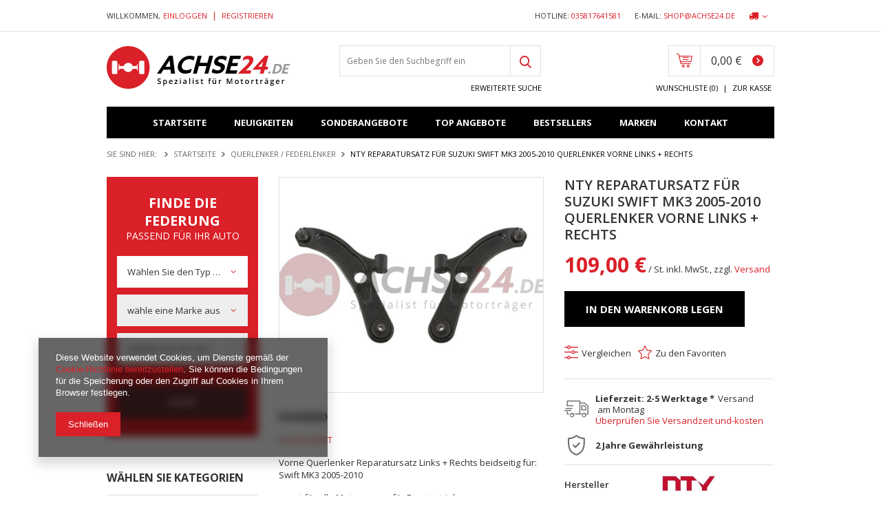

--- FILE ---
content_type: text/html; charset=utf-8
request_url: https://achse24.de/product-ger-406-NTY-Reparatursatz-fur-Suzuki-Swift-MK3-2005-2010-Querlenker-Vorne-Links-Rechts.html
body_size: 18410
content:
<!DOCTYPE html>
<html lang="eu" ><head><meta name='viewport' content='user-scalable=no, initial-scale = 1.0, maximum-scale = 1.0, width=device-width'/><meta http-equiv="Content-Type" content="text/html; charset=utf-8"><title>NTY Reparatursatz für Suzuki Swift MK3 2005-2010 Querlenker Vorne Links + Rechts  | Querlenker / Federlenker PKW \ Suzuki \ Swift | Achse24</title><meta name="keywords" content=""><meta name="description" content="NTY Reparatursatz für Suzuki Swift MK3 2005-2010 Querlenker Vorne Links + Rechts  | Querlenker / Federlenker PKW \ Suzuki \ Swift | Achse24"><link rel="icon" href="/gfx/ger/favicon.ico"><meta name="theme-color" content="#0090f6"><meta name="msapplication-navbutton-color" content="#0090f6"><meta name="apple-mobile-web-app-status-bar-style" content="#0090f6"><link rel="stylesheet" type="text/css" href="/gfx/ger/style.css.gzip?r=1736347923"><script type="text/javascript" src="/gfx/ger/shop.js.gzip?r=1736347923"></script><meta name="robots" content="index,follow"><meta name="rating" content="general"><meta name="Author" content="achse24 based on IdoSell - the best online selling solutions for your e-store (www.idosell.com/shop).">
<!-- Begin LoginOptions html -->

<style>
#client_new_social .service_item[data-name="service_Apple"]:before, 
#cookie_login_social_more .service_item[data-name="service_Apple"]:before,
.oscop_contact .oscop_login__service[data-service="Apple"]:before {
    display: block;
    height: 2.6rem;
    content: url('/gfx/standards/apple.svg?r=1743165583');
}
.oscop_contact .oscop_login__service[data-service="Apple"]:before {
    height: auto;
    transform: scale(0.8);
}
#client_new_social .service_item[data-name="service_Apple"]:has(img.service_icon):before,
#cookie_login_social_more .service_item[data-name="service_Apple"]:has(img.service_icon):before,
.oscop_contact .oscop_login__service[data-service="Apple"]:has(img.service_icon):before {
    display: none;
}
</style>

<!-- End LoginOptions html -->

<!-- Open Graph -->
<meta property="og:type" content="website"><meta property="og:url" content="https://achse24.de/product-ger-406-NTY-Reparatursatz-fur-Suzuki-Swift-MK3-2005-2010-Querlenker-Vorne-Links-Rechts.html
"><meta property="og:title" content="NTY Reparatursatz für Suzuki Swift MK3 2005-2010 Querlenker Vorne Links + Rechts"><meta property="og:description" content="Vorne Querlenker Reparatursatz Links + Rechts beidseitig für:
Swift MK3 2005-2010
für Frontantrieb
Neuteil in Erstausrüsterqualität
100% Passgenau"><meta property="og:site_name" content="achse24"><meta property="og:locale" content="de_DE"><meta property="og:image" content="https://achse24.de/hpeciai/486860349d2453d29eda855694a91324/ger_pl_NTY-Reparatursatz-fur-Suzuki-Swift-MK3-2005-2010-Querlenker-Vorne-Links-Rechts-406_2.jpg"><meta property="og:image:width" content="450"><meta property="og:image:height" content="366"><link rel="manifest" href="https://achse24.de/data/include/pwa/1/manifest.json?t=3"><meta name="apple-mobile-web-app-capable" content="yes"><meta name="apple-mobile-web-app-status-bar-style" content="black"><meta name="apple-mobile-web-app-title" content="achse24.de"><link rel="apple-touch-icon" href="/data/include/pwa/1/icon-128.png"><link rel="apple-touch-startup-image" href="/data/include/pwa/1/logo-512.png" /><meta name="msapplication-TileImage" content="/data/include/pwa/1/icon-144.png"><meta name="msapplication-TileColor" content="#2F3BA2"><meta name="msapplication-starturl" content="/"><script type="application/javascript">var _adblock = true;</script><script async src="/data/include/advertising.js"></script><script type="application/javascript">var statusPWA = {
                online: {
                    txt: "Mit dem Internet verbunden",
                    bg: "#5fa341"
                },
                offline: {
                    txt: "Keine Internetverbindung verfügbar",
                    bg: "#eb5467"
                }
            }</script><script async type="application/javascript" src="/ajax/js/pwa_online_bar.js?v=1&r=6"></script>
<!-- End Open Graph -->

<link rel="canonical" href="https://achse24.de/product-ger-406-NTY-Reparatursatz-fur-Suzuki-Swift-MK3-2005-2010-Querlenker-Vorne-Links-Rechts.html" />

<link rel="stylesheet" type="text/css" href="/data/designs/11086_20/gfx/ger/custom.css.gzip?r=1737627253">
<!-- Begin additional html or js -->


<!--1|1|1-->
<style>
div.projector_product_warranty > div {font-weight: 700;}
#menu_search input {font-size: 0.857em;}
#additional_search {margin-bottom: 30px;}
#additional_search .additional_search_sub {padding: 25px 15px;}
</style>

<!-- End additional html or js -->
                <script>
                if (window.ApplePaySession && window.ApplePaySession.canMakePayments()) {
                    var applePayAvailabilityExpires = new Date();
                    applePayAvailabilityExpires.setTime(applePayAvailabilityExpires.getTime() + 2592000000); //30 days
                    document.cookie = 'applePayAvailability=yes; expires=' + applePayAvailabilityExpires.toUTCString() + '; path=/;secure;'
                    var scriptAppleJs = document.createElement('script');
                    scriptAppleJs.src = "/ajax/js/apple.js?v=2";
                    if (document.readyState === "interactive" || document.readyState === "complete") {
                          document.body.append(scriptAppleJs);
                    } else {
                        document.addEventListener("DOMContentLoaded", () => {
                            document.body.append(scriptAppleJs);
                        });  
                    }
                } else {
                    document.cookie = 'applePayAvailability=no; path=/;secure;'
                }
                </script>
                <script>
            var paypalScriptLoaded = null;
            var paypalScript = null;
            
            async function attachPaypalJs() {
                return new Promise((resolve, reject) => {
                    if (!paypalScript) {
                        paypalScript = document.createElement('script');
                        paypalScript.async = true;
                        paypalScript.setAttribute('data-namespace', "paypal_sdk");
                        paypalScript.setAttribute('data-partner-attribution-id', "IAIspzoo_Cart_PPCP");
                        paypalScript.addEventListener("load", () => {
                        paypalScriptLoaded = true;
                            resolve({status: true});
                        });
                        paypalScript.addEventListener("error", () => {
                            paypalScriptLoaded = true;
                            reject({status: false});
                         });
                        paypalScript.src = "https://www.paypal.com/sdk/js?client-id=AbxR9vIwE1hWdKtGu0gOkvPK2YRoyC9ulUhezbCUWnrjF8bjfwV-lfP2Rze7Bo8jiHIaC0KuaL64tlkD&components=buttons,funding-eligibility&currency=EUR&merchant-id=M5AJJRTXUTMR4&locale=de_DE";
                        if (document.readyState === "interactive" || document.readyState === "complete") {
                            document.body.append(paypalScript);
                        } else {
                            document.addEventListener("DOMContentLoaded", () => {
                                document.body.append(paypalScript);
                            });  
                        }                                              
                    } else {
                        if (paypalScriptLoaded) {
                            resolve({status: true});
                        } else {
                            paypalScript.addEventListener("load", () => {
                                paypalScriptLoaded = true;
                                resolve({status: true});                            
                            });
                            paypalScript.addEventListener("error", () => {
                                paypalScriptLoaded = true;
                                reject({status: false});
                            });
                        }
                    }
                });
            }
            </script>
                <script>
                attachPaypalJs().then(() => {
                    let paypalEligiblePayments = [];
                    let payPalAvailabilityExpires = new Date();
                    payPalAvailabilityExpires.setTime(payPalAvailabilityExpires.getTime() + 86400000); //1 day
                    if (typeof(paypal_sdk) != "undefined") {
                        for (x in paypal_sdk.FUNDING) {
                            var buttonTmp = paypal_sdk.Buttons({
                                fundingSource: x.toLowerCase()
                            });
                            if (buttonTmp.isEligible()) {
                                paypalEligiblePayments.push(x);
                            }
                        }
                    }
                    if (paypalEligiblePayments.length > 0) {
                        document.cookie = 'payPalAvailability_EUR=' + paypalEligiblePayments.join(",") + '; expires=' + payPalAvailabilityExpires.toUTCString() + '; path=/; secure';
                        document.cookie = 'paypalMerchant=M5AJJRTXUTMR4; expires=' + payPalAvailabilityExpires.toUTCString() + '; path=/; secure';
                    } else {
                        document.cookie = 'payPalAvailability_EUR=-1; expires=' + payPalAvailabilityExpires.toUTCString() + '; path=/; secure';
                    }
                });
                </script><script src="/data/gzipFile/expressCheckout.js.gz"></script><script src="/gfx/ger/projector_video.js.gzip?r=1736347923"></script></head><body><div id="container" class="projector_page 
            
            container"><header class="clearfix "><script type="text/javascript" class="ajaxLoad">
            app_shop.vars.vat_registered = "true";
            app_shop.vars.currency_format = "###,##0.00";
            
                app_shop.vars.currency_before_value = false;
            
                app_shop.vars.currency_space = true;
            
            app_shop.vars.symbol = "€";
            app_shop.vars.id= "EUR";
            app_shop.vars.baseurl = "http://achse24.de/";
            app_shop.vars.sslurl= "https://achse24.de/";
            app_shop.vars.curr_url= "%2Fproduct-ger-406-NTY-Reparatursatz-fur-Suzuki-Swift-MK3-2005-2010-Querlenker-Vorne-Links-Rechts.html";
            

            var currency_decimal_separator = ',';
            var currency_grouping_separator = ' ';

            
                app_shop.vars.blacklist_extension = ["exe","com","swf","js","php"];
            
                app_shop.vars.blacklist_mime = ["application/javascript","application/octet-stream","message/http","text/javascript","application/x-deb","application/x-javascript","application/x-shockwave-flash","application/x-msdownload"];
            
                app_shop.urls.contact = "/contact-ger.html";
            </script><div id="viewType" style="display:none"></div><div id="menu_settings" class=" "><div class="menu_settings_bar "><div class="open_trigger"><span class="hidden-tablet flag_txt"><i class="icon-truck"></i></span><div class="menu_settings_wrapper visible-tablet"><div class="menu_settings_inline"><div class="menu_settings_header"></div><div class="menu_settings_content"><span class="menu_settings_flag flag flag_ger"></span><strong class="menu_settings_value"><span class="menu_settings_language">de</span><span> | </span><span class="menu_settings_currency">€</span></strong></div></div><div class="menu_settings_inline"><div class="menu_settings_header"></div><div class="menu_settings_content"><strong class="menu_settings_value">Deutschland</strong></div></div></div><i class="icon-angle-down hidden-tablet"></i></div><form action="https://achse24.de/settings.php" method="post"><ul class="bg_alter"><li><div class="form-group"><label for="menu_settings_country">Lieferland</label><div class="select-after"><select class="form-control" name="country" id="menu_settings_country"><option value="1143020022">Belgien</option><option value="1143020033">Bulgarien</option><option value="1143020042">Dänemark</option><option selected value="1143020143">Deutschland</option><option value="1143020051">Estland</option><option value="1143020056">Finnland</option><option value="1143020057">Frankreich</option><option value="1143020062">Griechenland</option><option value="1143020218">Großbritannien</option><option value="1143020083">Irland</option><option value="1143020084">Island</option><option value="1143020220">Italien</option><option value="1143020038">Kroatien</option><option value="1143020118">Lettland</option><option value="1143020115">Liechtenstein</option><option value="1143020116">Litauen</option><option value="1143020117">Luxemburg</option><option value="1143020076">Niederlande</option><option value="1143020149">Norwegien</option><option value="1143020016">Österreich</option><option value="1143020003">Polen</option><option value="1143020163">Portugal</option><option value="1143020169">Rumänien</option><option value="1143020193">Schweden</option><option value="1143020192">Schweiz</option><option value="1143020182">Slowakei</option><option value="1143020183">Slowenien</option><option value="1143020075">Spanien</option><option value="1143020041">Tschechien</option><option value="1143020217">Ungarn</option><option value="1143020040">Zypern</option></select></div></div></li><li class="buttons"><button class="btn-small" type="submit">
                                        Änderungen übernehmen
                                    </button></li></ul></form><div id="contact_additional"><ul class="contact-additional-list"><li class="contact_type_phone"><span class="label-contact">
                          Hotline:
                        </span><a href="tel:035817641581">035817641581</a></li><li class="contact_type_mail"><span class="label-contact">
                        E-mail:
                      </span><a href="mailto:shop@achse24.de">shop@achse24.de</a></li></ul></div><div id="menu_additional"><span class="hello-msg">Willkommen,</span><a href="https://achse24.de/login.php" title="">Einloggen
                                </a>
                                |
                                <a href="https://achse24.de/client-new.php?register" title="">Registrieren
                                </a></div><div id="mobile_additional"><a href="https://achse24.de/login.php" title="">Ihr Konto
                        </a>
                        |
                        <a rel="nofollow" href="https://achse24.de/basketchange.php?mode=2" title="">Wunschliste(0)
                        </a>
                         | 
                    </div></div></div><div id="logo" data-align="a#css" class="col-md-4 col-xs-12 align_row" data-bg="/data/gfx/mask/ger/top_1_big.png"><a href="/" target="_self"><img src="/data/gfx/mask/ger/logo_1_big.png" alt="ACHSE24" width="267" height="62"></a></div><form action="https://achse24.de/search.php" method="get" id="menu_search" class="col-md-4 col-xs-12"><label class="visible-tablet"><i class="icon-search"></i></label><div><div class="form-group"><input id="menu_search_text" type="text" name="text" class="catcomplete" placeholder="Geben Sie den Suchbegriff ein"></div><button type="submit" class="btn"><i class="icon-search-1"></i></button><a href="https://achse24.de/searching.php" title=""><span class="hidden-tablet">Erweiterte Suche</span><i class="icon-remove visible-tablet"></i></a></div></form><div id="menu_basket" class="col-md-4 empty_bsket"><a href="https://achse24.de/basketedit.php?mode=1"><strong>0,00 €</strong></a><div><a class="wishes_link link hidden-tablet" href="https://achse24.de/basketedit.php?mode=2" rel="nofollow" title=""><span class="hidden-tablet">Wunschliste (0)</span></a><span class="hidden-tablet"> | </span><a class="basket_link link" href="https://achse24.de/basketedit.php?mode=1" rel="nofollow" title="Ihr Warenkorb enthält noch keine Produkte.">
                        Zur Kasse
                    </a></div><script>
                        app_shop.run(function(){ menu_basket_cache(); }, 'all');
                    </script></div><nav id="menu_navbar_top" class="navbar-collapse wide "><button type="button" class="navbar-toggler"><i class="icon-reorder"></i></button><div class="navbar-collapse" id="menu_categories_top"><ul class="navbar-nav"><li class="nav-item"><a  href="/" target="_self" title="Startseite" class="nav-link" >Startseite</a></li><li class="nav-item"><a  href="/search.php?newproducts=y" target="_self" title="Neuigkeiten" class="nav-link" >Neuigkeiten</a></li><li class="nav-item"><a  href="/search.php?promo=y" target="_self" title="Sonderangebote" class="nav-link" >Sonderangebote</a></li><li class="nav-item"><a  href="/search.php?distinguished=y" target="_self" title="Top Angebote" class="nav-link" >Top Angebote</a></li><li class="nav-item"><a  href="/search.php?bestseller=y" target="_self" title="Bestsellers" class="nav-link" >Bestsellers</a></li><li class="nav-item"><a  href="/producers.php" target="_self" title="Marken" class="nav-link" >Marken</a></li><li class="nav-item"><a  href="/contact.php" target="_self" title="Kontakt" class="nav-link" >Kontakt</a></li></ul></div></nav><div class="breadcrumbs col-md-12"><div class="back_button"><button id="back_button"><i class="icon-angle-left"></i> Zurück </button></div><div class="list_wrapper"><ol><li><span>Sie sind hier: </span></li><li class="bc-main"><span><a href="/">Startseite</a></span></li><li class="category bc-active bc-item-1"><a class="category" href="/ger_m_Querlenker-Federlenker-339.html">Querlenker / Federlenker</a></li><li class="bc-active bc-product-name"><span>NTY Reparatursatz für Suzuki Swift MK3 2005-2010 Querlenker Vorne Links + Rechts</span></li></ol></div></div></header><div id="layout" class="row clearfix"><aside class="col-md-3"><div id="additional_search"><div class="additional_search_sub"><div class="additional_search_label"><b>Finde die Federung</b><span>passend für Ihr Auto</span></div><form action="search.php"><select class="search_1" name="menu_alt[2_1]" style="width: 100%" data-placeholder="Wählen Sie den Typ aus"><option></option><option value="153">Klein LKW</option><option value="152">PKW</option></select><select class="search_2" name="menu_alt[2_2]" style="width: 100%" data-placeholder="wähle eine Marke aus"><option></option></select><select class="search_3" name="menu_alt[2_3]" style="width: 100%" data-placeholder="Wählen Sie das Modell aus"><option></option></select><button id="add_search_go" type="submit" class="btn-small search_send"><span>Suche</span></button><div class="additional_search_bottom"><span class="additional_search_bottom_reset">Resetuj</span><a href="/searching.php" title="wyszukiwarka zaawansowana" class="additional_search_bottom_more">
                                        więcej opcji
                                    </a></div></form></div></div><div id="menu_categories" class="menu_box"><h2 class="big_label"><a href="/categories.php" title="Klicken Sie hier, um alle Kategorien anzuzeigen">Wählen Sie Kategorien</a></h2><div class="menu_sub_box"><ul class="lvl_1"><li id="ni_384"><a href="/ger_m_Ankerblech-Spritzblech-384.html" target="_self" class="lvl_1
                                            " title="Ankerblech / Spritzblech" >Ankerblech / Spritzblech</a></li><li id="ni_399"><a href="/ger_m_Blattfeder-399.html" target="_self" class="lvl_1
                                            " title="Blattfeder" >Blattfeder</a></li><li id="ni_338"><a href="/ger_m_Bremsanlage-338.html" target="_self" class="lvl_1
                                            " title="Bremsanlage" >Bremsanlage</a></li><li id="ni_458"><a href="/ger_m_Buchsen-458.html" target="_self" class="lvl_1
                                            " title="Buchsen" >Buchsen</a></li><li id="ni_400"><a href="/ger_m_Differential-Hinterachsgetriebe-400.html" target="_self" class="lvl_1
                                            " title="Differential / Hinterachsgetriebe" >Differential / Hinterachsgetriebe</a></li><li id="ni_135"><a href="/ger_m_Hinterachse-135.html" target="_self" class="lvl_1
                                            " title="Hinterachse" >Hinterachse</a></li><li class="active nav-open" id="ni_339"><a href="/ger_m_Querlenker-Federlenker-339.html" target="_self" class="lvl_1
                                            " title="Querlenker / Federlenker" >Querlenker / Federlenker</a></li><li id="ni_374"><a href="/ger_m_Radnabe-Radtrager-374.html" target="_self" class="lvl_1
                                            " title="Radnabe / Radträger" >Radnabe / Radträger</a></li><li id="ni_443"><a href="/ger_m_Schrauben-443.html" target="_self" class="lvl_1
                                            " title="Schrauben" >Schrauben</a></li><li id="ni_100"><a href="/ger_m_Vorderachse-100.html" target="_self" class="lvl_1
                                            " title="Vorderachse" >Vorderachse</a></li></ul></div></div><script type="text/javascript">
                expandMenu($('#menu_categories'),0);
            </script><div class="setMobileGrid" data-item="#menu_categories"></div><div class="setMobileGrid" data-item="#menu_categories_top"></div><div class="setMobileGrid" data-item="#menu_blog"></div><div class="login_menu_block visible-tablet" id="login_menu_block"><a class="sign_in_link" href="/login.php" title=""><i class="icon-user"></i><span>Einloggen</span></a><a class="registration_link" href="/client-new.php?register" title=""><i class="icon-lock"></i><span>Registrieren</span></a><a class="order_status_link" href="/order-open.php" title=""><i class="icon-globe"></i><span>Bestellstatus prüfen</span></a></div><div class="setMobileGrid" data-item="#menu_contact"></div><div class="setMobileGrid" data-item="#menu_settings"></div><div class="main_hotspot mrg-b clearfix" id="products_zone1"><h2><a class="big_label" href="/Sonderangebot-spromo-ger.html" title="Klicken Sie hier, um alle Produkte anzuzeigen">Sonderangebot</a></h2><div class="col-bg-1 align_row main_hotspot_sub" data-align="a.product-icon img#css"><div class="products_wrapper row clearfix"><div class="product_wrapper col-md-12 type_product"><a class="product-icon" href="/product-ger-381-Nissan-X-Trail-T30-Motortrager-Achstrager-Aggregatentrager.html" title="Nissan X-Trail T30 Motorträger Achsträger Aggregatenträger" data-product-id="381"><img src="/gfx/ger/loader.gif?r=1736347923" class="b-lazy" data-src-small="/hpeciai/4e14d4b03ebccd4347f952797f1953dd/ger_is_Nissan-X-Trail-T30-Motortrager-Achstrager-Aggregatentrager-381.jpg" data-src="/hpeciai/9351c3c0cbd2c41eb8327fbcbd36cf7c/ger_il_Nissan-X-Trail-T30-Motortrager-Achstrager-Aggregatentrager-381.jpg" alt="Nissan X-Trail T30 Motorträger Achsträger Aggregatenträger"></a><h3><a class="product-name" href="/product-ger-381-Nissan-X-Trail-T30-Motortrager-Achstrager-Aggregatentrager.html" title="Nissan X-Trail T30 Motorträger Achsträger Aggregatenträger">Nissan X-Trail T30 Motorträger Achsträger Aggregatenträger</a></h3><div class="product_prices"><span class="price">379,00 €</span><del class="max-price">409,00 €</del></div></div></div></div></div><div class="main_hotspot mrg-b clearfix" id="products_zone2"><h2><a class="big_label" href="/Bestsellers-sbestseller-ger.html" title="Klicken Sie hier, um alle Produkte anzuzeigen">Bestsellers</a></h2><div class="col-bg-1 align_row main_hotspot_sub" data-align="a.product-icon img#css"><div class="products_wrapper row clearfix" data-column="1:1|2:1|3:1|4:1" data-wrapType="none"><div class="product_wrapper col-md-12 type_product"><a class="product-icon" href="/product-ger-633-Audi-A6-C7-4G-Quattro-Hinterachse-Achstrager-hinten-generaluberholt.html" title="Audi A6 C7 4G Quattro Hinterachse Achsträger hinten generalüberholt" data-product-id="633"><img src="/gfx/ger/loader.gif?r=1736347923" class="b-lazy" data-src-small="/hpeciai/1a69c98d86be9f1250351241b712dd4b/ger_is_Audi-A6-C7-4G-Quattro-Hinterachse-Achstrager-hinten-generaluberholt-633.png" data-src="/hpeciai/788f31dcf523515a7389837b80cbf6cb/ger_il_Audi-A6-C7-4G-Quattro-Hinterachse-Achstrager-hinten-generaluberholt-633.png" alt="Audi A6 C7 4G Quattro Hinterachse Achsträger hinten generalüberholt"></a><h3><a class="product-name" href="/product-ger-633-Audi-A6-C7-4G-Quattro-Hinterachse-Achstrager-hinten-generaluberholt.html" title="Audi A6 C7 4G Quattro Hinterachse Achsträger hinten generalüberholt">Audi A6 C7 4G Quattro Hinterachse Achsträger hinten generalüberholt</a></h3><div class="product_prices"><span class="price">699,00 €</span></div></div><div class="product_wrapper col-md-12 type_product"><a class="product-icon" href="/product-ger-586-VW-Lupo-6X1-Seat-Arosa-6H-Hinterachse-Achstrager-Achse-hinten-Achskorper.html" title="VW Lupo 6X1 | Seat Arosa 6H Hinterachse Achsträger Achse hinten Achskörper" data-product-id="586"><img src="/gfx/ger/loader.gif?r=1736347923" class="b-lazy" data-src-small="/hpeciai/0f41ec6577724b6301d24871b8e06943/ger_is_VW-Lupo-6X1-Seat-Arosa-6H-Hinterachse-Achstrager-Achse-hinten-Achskorper-586.png" data-src="/hpeciai/d38da71edd740d54190787cc10163779/ger_il_VW-Lupo-6X1-Seat-Arosa-6H-Hinterachse-Achstrager-Achse-hinten-Achskorper-586.png" alt="VW Lupo 6X1 | Seat Arosa 6H Hinterachse Achsträger Achse hinten Achskörper"></a><h3><a class="product-name" href="/product-ger-586-VW-Lupo-6X1-Seat-Arosa-6H-Hinterachse-Achstrager-Achse-hinten-Achskorper.html" title="VW Lupo 6X1 | Seat Arosa 6H Hinterachse Achsträger Achse hinten Achskörper">VW Lupo 6X1 | Seat Arosa 6H Hinterachse Achsträger Achse hinten Achskörper</a></h3><div class="product_prices"><span class="price">499,00 €</span></div></div><div class="product_wrapper col-md-12 type_product"><a class="product-icon" href="/product-ger-582-Audi-Q5-8R-Quattro-Hinterachse-Achstrager-Pulverbeschichtet.html" title="Audi Q5 8R Quattro Hinterachse Achsträger Pulverbeschichtet" data-product-id="582"><img src="/gfx/ger/loader.gif?r=1736347923" class="b-lazy" data-src-small="/hpeciai/7dc7a0e317cbc312b35552b3cdae8e31/ger_is_Audi-Q5-8R-Quattro-Hinterachse-Achstrager-Pulverbeschichtet-582.png" data-src="/hpeciai/60cd3f1cfba5b9041c6033c153d548a1/ger_il_Audi-Q5-8R-Quattro-Hinterachse-Achstrager-Pulverbeschichtet-582.png" alt="Audi Q5 8R Quattro Hinterachse Achsträger Pulverbeschichtet"></a><h3><a class="product-name" href="/product-ger-582-Audi-Q5-8R-Quattro-Hinterachse-Achstrager-Pulverbeschichtet.html" title="Audi Q5 8R Quattro Hinterachse Achsträger Pulverbeschichtet">Audi Q5 8R Quattro Hinterachse Achsträger Pulverbeschichtet</a></h3><div class="product_prices"><span class="price">929,00 € - 999,00 €</span></div></div></div></div></div></aside><div id="content" class="col-md-9 col-sm-12"><div id="menu_compare_product" style="display:none"><div class="big_label">Hinzu vergleichen</div><div class="compare_product_sub align_row" data-align="img#css"></div><div class="compare_buttons" style="display:none"><a class="btn-small" id="comparers_remove_btn" href="https://achse24.de/settings.php?comparers=remove&amp;product=###" title="">
            Produkte entfernen
        </a><a class="btn-small" href="https://achse24.de/product-compare.php" title="" target="_blank">
                Produkte vergleichen
            </a></div></div><script>
          app_shop.run(function(){ menu_compare_cache(); }, 'all');
      </script><script class="ajaxLoad">
      cena_raty = 109.00;
      
          var  client_login = 'false'
        
      var  client_points = '';
      var  points_used = '';
      var  shop_currency = '€';
      var product_data = {
      "product_id": '406',
      
      "currency":"€",
      "product_type":"product_item",
      "unit":"St.",
      "unit_plural":"St.",
      
      "unit_sellby":"1",
      "unit_precision":"0",
      
      "base_price":{
      
        "maxprice":"109.00",
      
        "maxprice_formatted":"109,00 €",
      
        "maxprice_net":"91.60",
      
        "maxprice_net_formatted":"91,60 €",
      
        "minprice":"109.00",
      
        "minprice_formatted":"109,00 €",
      
        "minprice_net":"91.60",
      
        "minprice_net_formatted":"91,60 €",
      
        "size_max_maxprice_net":"0.00",
      
        "size_min_maxprice_net":"0.00",
      
        "size_max_maxprice_net_formatted":"0,00 €",
      
        "size_min_maxprice_net_formatted":"0,00 €",
      
        "size_max_maxprice":"0.00",
      
        "size_min_maxprice":"0.00",
      
        "size_max_maxprice_formatted":"0,00 €",
      
        "size_min_maxprice_formatted":"0,00 €",
      
        "price_unit_sellby":"109.00",
      
        "value":"109.00",
        "price_formatted":"109,00 €",
        "price_net":"91.60",
        "price_net_formatted":"91,60 €",
        "vat":"19",
        "worth":"109.00",
        "worth_net":"91.60",
        "worth_formatted":"109,00 €",
        "worth_net_formatted":"91,60 €",
        "basket_enable":"y",
        "special_offer":"false",
        "rebate_code_active":"n",
        "priceformula_error":"false"
      },
      
      "order_quantity_range":{
      
      }
      
      
      
      
      }
      var  trust_level = '0';
    </script><form id="projector_form" action="https://achse24.de/basketchange.php" method="post" data-product_id="406" class="
         row
        "><input id="projector_product_hidden" type="hidden" name="product" value="406"><input id="projector_size_hidden" type="hidden" name="size" autocomplete="off" value="onesize"><input id="projector_mode_hidden" type="hidden" name="mode" value="1"><div class="photos col-md-6 col-xs-12 "><ul class="bxslider"><li><a class="projector_medium_image" data-imagelightbox="f" href="/hpeciai/486860349d2453d29eda855694a91324/ger_pl_NTY-Reparatursatz-fur-Suzuki-Swift-MK3-2005-2010-Querlenker-Vorne-Links-Rechts-406_2.jpg"><img class="photo" alt="NTY Reparatursatz für Suzuki Swift MK3 2005-2010 Querlenker Vorne Links + Rechts" src="/hpeciai/bd2324e5c3cfcc8cb72745139f855d56/ger_pm_NTY-Reparatursatz-fur-Suzuki-Swift-MK3-2005-2010-Querlenker-Vorne-Links-Rechts-406_2.jpg"></a></li></ul><div class="others-compatible"><h3 class="big_label">Passend</h3><a href="/ger_m_PKW_Suzuki_Swift-310.html" title="Suzuki Swift">Suzuki Swift</a></div></div><div class="product_info col-md-6 col-xs-12 "><div class="projector_navigation"><h1>NTY Reparatursatz für Suzuki Swift MK3 2005-2010 Querlenker Vorne Links + Rechts</h1><div class="projector_description description"><ul><li>Vorne Querlenker Reparatursatz Links + Rechts beidseitig für:</li><li>Swift MK3 2005-2010</li><li>für Frontantrieb</li><li>Neuteil in Erstausrüsterqualität</li><li>100% Passgenau</li></ul></div></div><div class="product_section sizes" id="projector_sizes_cont" style="display:none;"><div class="product_section_sub"><a class="select_button" href="/product-ger-406-NTY-Reparatursatz-fur-Suzuki-Swift-MK3-2005-2010-Querlenker-Vorne-Links-Rechts.html?selected_size=onesize" data-type="onesize">Universal</a></div></div><div id="projector_prices_wrapper"><div class="product_section" id="projector_price_srp_wrapper" style="display:none;"><label class="projector_label">Katalogpreis:</label><div><span class="projector_price_srp" id="projector_price_srp"></span></div></div><div class="product_section" id="projector_price_value_wrapper"><label class="projector_label">
          Unser Preis:
        </label><div><strong class="projector_price_value" id="projector_price_value">109,00 €</strong><div class="price_gross_info"><small class="projector_price_unit_sep">
               / 
            </small><small class="projector_price_unit_sellby" id="projector_price_unit_sellby" style="display:none">1</small><small class="projector_price_unit" id="projector_price_unit">St.</small><span></span></div><div class="clearfix"></div><div id="projector_price_maxprice_wrapper" style="display:none;"><del class="projector_price_maxprice" id="projector_price_maxprice"></del></div><span class="projector_price_yousave" id="projector_price_yousave" style="display:none;"></span></div></div></div><div class="product_section tell_availability" id="projector_tell_availability" style="display:none"><label>
    Benachrichtigung:
  </label><div class="product_section_sub"><div class="form-group"><div class="input-group has-feedback has-required"><div class="input-group-addon"><i class="icon-envelope-alt"></i></div><input type="text" class="form-control validate" name="email" data-validation-url="/ajax/client-new.php?validAjax=true" data-validation="client_email" required="required" disabled placeholder="Ihre E-Mail-Adresse"><span class="form-control-feedback"></span></div></div><div class="checkbox" style="display:none;" id="sms_active_checkbox"><label><input type="checkbox">Ich möchte zusätzlich per SMS benachrichtigt werden 
      </label></div><div class="form-group" style="display:none;" id="sms_active_group"><div class="input-group has-feedback has-required"><div class="input-group-addon"><i class="icon-phone"></i></div><input type="text" class="form-control validate" name="phone" data-validation-url="/ajax/client-new.php?validAjax=true" data-validation="client_phone" required="required" disabled placeholder="Ihre Telefonnummer"><span class="form-control-feedback"></span></div></div><p class="form-privacy-info">Deine Daten werden gemäß  <a href="/ger-privacy-and-cookie-notice.html">der Datenschutzerklärung</a>  bearbeitet.</p><div class="form-group"><button type="submit" class="btn-large">
        Verfügbarkeit benachrichtigen
      </button></div><div class="form-group"><p> Diese Daten werden verwendet, um Newsletter oder sonstige Werbungen zu senden. Sie stimmen zu, eine einmalige Information über die Verfügbarkeit dieses Produktes zu erhalten. </p></div></div></div><div id="projector_buy_section" class="clearfix product_section"><label class="projector_label">
        Anzahl:
      </label><div class="projector_buttons" id="projector_buttons"><div class="projector_number" id="projector_number_cont"><button id="projector_number_down" class="projector_number_down" type="button"><i class="icon-minus"></i></button><input class="projector_number" name="number" id="projector_number" value="1"><button id="projector_number_up" class="projector_number_up" type="button"><i class="icon-plus"></i></button></div><button class="btn-large projector_butttons_buy" id="projector_button_basket" type="submit" title="Produkt in den Warenkorb legen">
          In den Warenkorb legen
        </button><div class="projector_buttons_links"><a class="projector_prodstock_compare" href="https://achse24.de/settings.php?comparers=add&amp;product=406" title="Vergleichen">
          Vergleichen
        </a><a href="#add_favorite" class="projector_buttons_obs" id="projector_button_observe" title="Zu den Favoriten">
        Zu den Favoriten
      </a></div></div></div><div class="projector_product_status_wrapper" style="display:none"><div id="projector_status_description_wrapper" style="display:none"><label>
      Verfügbarkeit:
    </label><div><img id="projector_status_gfx" class="projector_status_gfx" alt="status_icon" src="/data/lang/ger/available_graph/graph_1_10.png"><span class="projector_amount" id="projector_amount"><strong>%d </strong></span><span class="projector_status_description" id="projector_status_description">Lieferzeit: 2-5 Werktage *.</span></div></div><div id="projector_shipping_info" style="display:none"><label>
            Versand
          </label><div><span class="projector_delivery_days" id="projector_delivery_days">
                      am Montag  
                    </span></div><a class="shipping_info" href="#shipping_info" title="Überprüfen Sie Versandzeit und-kosten">
    Überprüfen Sie Versandzeit und-kosten
  </a></div></div><div class="projector_product_warranty"><div>2 Jahre Gewährleistung</div><a href="#" title="2 Jahre Gewährleistung">
          Details zur Gewährleistung
        </a></div><div id="projector_points_wrapper" class="points_price_section" style="display:none;"><div class="product_points_wrapper"></div><div class="product_points_buy" style="display:none;"><div><button id="projector_button_points_basket" type="submit" name="forpoints" value="1" class="btn">
            Kaufen Sie für Punkte
          </button></div></div></div><div class="product_info_top"><div class="basic_info"><div class="producer"><span>Hersteller: </span><a class="brand" title="Klicken Sie hier, um alle Produkte dieses Herstellers anzuzeigen" href="/firm-ger-1602834837-NTY.html"><img src="/data/lang/ger/producers/gfx/projector/1602834837_1.jpg" alt="NTY" title="NTY"></a></div><div class="code"><span>Produktcode (SKU): </span><strong>swift mk3 L+R neu</strong></div></div><div class="traits_info"><div class="param_trait"><span>EAN &amp; Referenznummer: 
                      </span><strong class="lt_description dright"><a class="param_trait" href="/tra-ger-730-45201-63J00.html">45201-63J00</a>, <a href="/tra-ger-731-45202-63J00.html">45202-63J00</a></strong></div><div class="param_trait"><span>Zustand: 
                      </span><strong class="lt_description dright"><a class="param_trait" href="/tra-ger-42-Neu.html">Neu</a></strong></div></div></div></div><div class="clearBoth"></div></form><div id="projector_rebatenumber_tip_copy" style="display:none;"><img class="projector_rebatenumber_tip" src="/gfx/ger/help_tip.png?r=1736347923" alt="tip"></div><div id="alert_cover" class="projector_alert_55916" style="display:none" onclick="Alertek.hide_alert();"></div><script class="ajaxLoad">
  projectorInitObject.contact_link = "/contact-ger.html";
  projectorObj.projectorInit(projectorInitObject);
  
  var pr_goToOpinion = function(){
  $('#opinions_58676').click();$('html,body').animate({ scrollTop: $('#component_projector_opinions').offset().top - 120 }, 'fast');
  }
</script><div id="n67367" class="clearfix"><div id="n67367_returns" class="n67367_returns"><h3 data-mobile-class="big_label">Einfache Rückgabe der Ware. </h3><div class="n67367_returns_txt">
                            In Ruhe zu Hause kaufen und ausprobieren. Innerhalb von
                            <b>30</b>
                            Tagen können Sie die Ware zurückgeben, ohne einen Grund anzugeben. 
                        </div><a class="n67367_more" href="/Darmowe-zwroty-Poczta-Polska-cabout-pol-15.html" title="Details anzeigen" data-less="Details verstecken ">
                            Details anzeigen
                        </a><div class="n67367_returns_moretext"><div class="n67367_texts n67367_text1"><strong><b>30</b> Tage, um vom Vertrag zurückzutreten</strong><div>
                                    Ihre Zufriedenheit mit den Einkäufen ist am wichtigsten. Die bei uns bestellten Produkte können Sie innerhalb von
                                    <b>30</b><b>Tagen zurückgeben, ohne den Grund zu nennen</b></div></div><div class="n67367_texts n67367_text2"><strong><span>Stressfrei </span> und ohne Risiko </strong><div>Wir sorgen um Ihre Bequemlichkeit, so dass Sie in unserem Geschäft die Rückgabe zu günstigen Konditionen vornehmen können.</div></div><div class="n67367_texts n67367_text3 n67367_text3_client"><strong><span>einfacher Rückgabegenerator</span></strong><div>Alle Rückgaben verlaufen in unserem Geschäft durch den <b>einfachen Rückgabegenerator</b>, wodurch es möglich ist, an uns ein Rückpaket zu schicken.   </div></div><div class="clear"></div></div></div><div id="n67367_stocks" class="n67367_stocks"><h3 data-mobile-class="big_label">Dieses Produkt ist in unseren Shops erhältlich</h3><div class="n67367_stocks_txt">
                            Sie können dieses Produkt auch in einer unseren Filialen in Ihrer Gegend kaufen. Überprüfen Sie, in welchen Filialen dieses Produkt sofort verfügbar ist.
                        </div><a href="/product-stocks.php?product=406" title="Verfügbarkeit überprüfen">
                            Verfügbarkeit überprüfen
                        </a></div></div><div id="projector_bundle_zone2"><h2 class="big_label product_bundle" id="product_bundle_label_2">
                    Im Set günstiger!</h2><table class="product_bundle"><tr><td class="product_bundle_icon"><a href="/product-ger-407-NEUTEIL-fur-Suzuki-Swift-MK3-2005-2010-Motortrager-Achstrager-Fahrschemel-vorne-Querlenker.html"><img alt="NEUTEIL für Suzuki Swift MK3 2005-2010 Motorträger Achsträger Fahrschemel vorne + Querlenker" src="hpeciai/a329dad61164f1e9dbe7dd2fc8f763b9/pol_il_NEUTEIL-fur-Suzuki-Swift-MK3-2005-2010-Motortrager-Achstrager-Fahrschemel-vorne-Querlenker-407.jpg"></a></td><td class="product_bundle_name"><a href="/product-ger-407-NEUTEIL-fur-Suzuki-Swift-MK3-2005-2010-Motortrager-Achstrager-Fahrschemel-vorne-Querlenker.html">NEUTEIL für Suzuki Swift MK3 2005-2010 Motorträger Achsträger Fahrschemel vorne + Querlenker</a></td><td class="product_bundle_price_value"><p class="product_bundle_price_value_name">Außerhalb des Sets</p><span>278,00 €</span></td><td class="product_bundle_price_gross"><div class="product_bundle_price_gross_wrapper"><p class="product_bundle_price_gross_name">In einem Satz</p><span>269,00 €</span></div><small>-3%</small></td><td class="product_bundle_go_bundle"><a class="product_bundle_go_bundle_btn btn" href="/product-ger-407-NEUTEIL-fur-Suzuki-Swift-MK3-2005-2010-Motortrager-Achstrager-Fahrschemel-vorne-Querlenker.html">
                                    Buy bundle
                                </a></td></tr></table></div><script class="ajaxLoad">
            var bundle_title =   "Außerhalb des Sets";


        </script><div class="component_projector_dictionary dictionary_small" id="component_projector_dictionary_no"><div class="n56173_main"><div class="n56173_label"><span class="n56173_2_label">
                            Technische Daten:
                        </span></div><div class="n56173_sub"><table class="n54117_dictionary"><tr class="element"><td class="n54117_item_a1">Hersteller</td><td class="n54117_item_b1"><a class="brand" title="Kliknij, by zobaczyć wszystkie produkty tego producenta" href="/firm-ger-1602834837-NTY.html"><img src="/data/lang/ger/producers/gfx/projector/1602834837_1.jpg" alt="NTY" title="NTY"></a></td></tr><tr class="element"><td class="n54117_item_a1">Produktcode</td><td class="n54117_item_b1">swift mk3 L+R neu</td></tr><tr class="element"><td class="n54117_item_a1"><span>EAN &amp; Referenznummer</span><span class="n67256colon">:</span></td><td class="n54117_item_b1"><div class="n54117_item_b_sub">45201-63J00</div><br><div class="n54117_item_b_sub">45202-63J00</div></td></tr><tr class="element"><td class="n54117_item_a2"><span>Zustand</span><span class="n67256colon">:</span></td><td class="n54117_item_b2"><div class="n54117_item_b_sub">Neu</div></td></tr><tr class="element"><td class="n54117_item_a1"><span>Versandart</span><span class="n67256colon">:</span></td><td class="n54117_item_b1"><div class="n54117_item_b_sub"><span class="n54117_name_sub">Standard</span><img class="qmark showTip" src="/gfx/ger/qmark.gif?r=1736347923" alt="" title=""><div class="tooltipContent"><p>bitte die Seite <a href="https://achse24.de/ger-delivery.html" target="_blank" title="öffnet in einem neuen Fenster" rel="noopener">Versand- und Zahlungsbedingungen</a> beachten</p></div></div></td></tr></table></div></div></div><div class="projector_longdescription cm longdescription_small" id="component_projector_longdescription_not"><p>Vorne Querlenker Reparatursatz Links + Rechts beidseitig für:<br />Swift MK3 2005-2010</p>
<p>passt für alle Motoren, nur für Frontantrieb</p>
<p>Neuteil in Erstausrüsterqualität<br />100% Passgenau</p>
<table id="w1-23ctbl" class="fTblUK" width="100%" cellspacing="0">
<tbody>
<tr id="fTblFTrUK"><th scope="col">Modell</th><th scope="col">Baujahr</th><th scope="col">Plattform</th><th scope="col">Typ</th><th scope="col">Motor</th></tr>
<tr>
<td>Swift III</td>
<td>2008/04-2010/12</td>
<td>EZ, MZ</td>
<td>1.2</td>
<td>1242 ccm, 66 KW, 90 PS</td>
</tr>
<tr>
<td>Swift III</td>
<td>2005/02-2015/06</td>
<td>EZ, MZ</td>
<td>1.3</td>
<td>1328 ccm, 67 KW, 91 PS</td>
</tr>
<tr>
<td>Swift III</td>
<td>2006/05-2012/12</td>
<td>EZ, MZ</td>
<td>1.6</td>
<td>1586 ccm, 92 KW, 125 PS</td>
</tr>
</tbody>
</table>
<p> </p>
<table>
<tbody>
<tr>
<td><strong>Zustand</strong></td>
</tr>
<tr>
<td><span>1. NEU</span><span> ohne OVP<br /><br /></span></td>
</tr>
</tbody>
</table></div><div class="component_projector_cms cm" id="component_projector_cms"><div class="n56196_main"><div class="n56196_sub"><div class="_ae_desc"><style>
            :root {
            --long-description-width: 50%;
            --long-description-padding-section: 10px;
            }

            @media (max-width: 756px) {
                :root {
                --long-description-width: 100%;
                --long-description-padding-section: 0;
                }
            }
            ._ae_desc p{
                margin:16px 0;
            }
            ._ae_desc table{
                border-collapse: collapse;
                border-spacing: 0;
            }
            ._ae_desc td,._ae_desc table{
                padding: 4px;
            }
        </style><div style="margin-bottom: 20px;font-size:14px;"><div><table id="projector_status_description">
<tbody>
<tr>
<td><strong>Unsicher, ob das Teil passt?</strong></td>
</tr>
<tr>
<td style="vertical-align: top;">Die Fahrzeugsliste kann nicht überein stimmen.<br>Bitte senden Sie uns die Fahrgestellnummer (FIN) oder Schlüsselnummer (SN) - wir werden für Sie die Teilenummer überprüfen<br><br></td>
</tr>
<tr>
<td><strong>Die Ware wird wie abgebildet verkauft</strong></td>
</tr>
<tr>
<td style="vertical-align: top;">Es wird Ihnen so schnell wie möglich (normalerweise 3-5 Werktage) nach Zahlungseingang geliefert.<br>Es ist voll funktionsfähig und von uns geprüft<br><br></td>
</tr>
<tr>
<td><strong>Wichtig, bitte lesen, bitte Teilenummer und Fahrzeugverwendungliste&nbsp; beachten.</strong></td>
</tr>
<tr>
<td style="vertical-align: top;">Fahrzeugverwendungsliste ist nur eine Auswalhilfe,<br>keine 100% Garantie, dass dieses Teil in Ihr Auto passt &nbsp;<br>Bitte unbedingt Teilenummer vergleichen.<br>Ist Teilenummer gleich, passen die Teile auch bei Ihnen.<br>Falls Teilenummer anders ist bitte melden,<br>wir versuchen Ihnen zu helfen und gesuchte Ware Ihnen anbieten.<br><br></td>
</tr>
<tr>
<td style="vertical-align: top;"><strong>Weitere Fragen? Lieferprobleme, falsch bestellte Teile - Es ist kein Problem, bitte einfach bei uns melden.</strong></td>
</tr>
<tr>
<td style="vertical-align: top;">Bei Weiteren Fragen stehen wir gerne zur Verfügung.<br>Ihre Zufriedenheit ist uns wichtig.<br>Ist die Lieferung verspätet, haben Sie Fragen zum Artikel oder<br>möchten Sie die Teile zurückschicken, <br>bitte nehmen Sie gerne mit uns Kontakt auf.<br>Wir kümmern uns um den Rest.<br><br></td>
</tr>
<tr>
    <td><strong>Zusätzliche Informationen zum Versand</strong></td>
</tr>
<tr>
    <td style="vertical-align: top;">* gilt für Lieferungen innerhalb Deutschlands, Lieferzeiten für andere Länder entnehmen Sie bitte der Schaltfläche mit den Versandinformationen (hier kann eine Verlinkung zu der Datei Zahlung und Versand erfolgen)
    </td>
</tr>
</tbody>
</table></div></div><div style="margin-bottom: 20px;font-size:14px;"><div><script><!--
	var show_all = false;
	var fTblUK_qty = $('.fTblUK').length;
	if (fTblUK_qty > 1) {
		$('.fTblUK > tbody > tr:nth-last-child(1)').css("color", "#d7d7d7");
		$('.fTblUK > tbody > tr:nth-last-child(2)').css("color", "#b0b0b0");
		$('.fTblUK > tbody > tr:nth-last-child(3)').css("color", "#808080");
		$('.fTblUK > tbody > tr:nth-last-child(4)').css("color", "#6c6c6c");
		$('.fTblUK > tbody > tr:nth-last-child(5)').css("color", "#505050");
		
		$("table.fTblUK:first").prepend("<tr><td colspan='4' style='vertical-align:middle; text-align:left; background-color:#FFFFFF'><a onclick='models_details()' class='fTblUK_details'>alle Modelle anzeigen</a></td><td colspan='2' style='text-align:right; background-color:#FFFFFF'><input type='text' class='fTblUK_details_search' placeholder='Filter' onkeyup='details_search()' /></td></tr>");
		show_all = false;
	}
	
	function models_details(action) {
		if (action == "searching" && show_all == false ) {
			$('.fTblUK_details').html("Liste ausblenden");
			$('.fTblUK_details').removeClass("fTblUK_details_transform_back");
			$('.fTblUK_details').addClass("fTblUK_details_transform");
			
			$('.fTblUK').fadeIn();
		} else {
			if (show_all == false) {
				$('.fTblUK_details').html("Liste ausblenden");
				$('.fTblUK_details').removeClass("fTblUK_details_transform_back");
				$('.fTblUK_details').addClass("fTblUK_details_transform");
				
				$('.fTblUK > tbody > tr').css("color", "#000000");
				$('.fTblUK').fadeIn();

				show_all = true;
				$(".fTblUK_details_search").val("");
				$('.fTblUK > tbody > tr').show();
			} else {
				$(".fTblUK_details_search").val("");
				
				$('.fTblUK_details').html("alle Modelle anzeigen");
				$('.fTblUK_details').removeClass("fTblUK_details_transform");
				$('.fTblUK_details').addClass("fTblUK_details_transform_back");
				
				$('.fTblUK').hide();
				$('.fTblUK:nth-of-type(1)').css("display", "table");
				
				$('.fTblUK > tbody > tr:nth-last-child(1)').css("color", "#d7d7d7");
				$('.fTblUK > tbody > tr:nth-last-child(2)').css("color", "#b0b0b0");
				$('.fTblUK > tbody > tr:nth-last-child(3)').css("color", "#808080");
				$('.fTblUK > tbody > tr:nth-last-child(4)').css("color", "#6c6c6c");
				$('.fTblUK > tbody > tr:nth-last-child(5)').css("color", "#505050");

				show_all = false;
				$(".fTblUK_details_search").val("");
				$('.fTblUK > tbody > tr').show();
			}
		}
	}
	
	function details_search(where) {
		var value = $(".fTblUK_details_search").val().toLowerCase();
		models_details("searching");
		$(".fTblUK tbody tr").each(function(index) {
			if (index != 0) {
				$row = $(this);

				var modell = $row.find("td:first").text();
				var bj = $row.find("td:nth-last-of-type(4)").text();
				var plattform = $row.find("td:nth-last-of-type(3)").text();
				var typ = $row.find("td:nth-last-of-type(2)").text();
				var motor = $row.find("td:last").text();
				
				if (modell.toLowerCase().includes(value) == true || bj.includes(value) == true || plattform.toLowerCase().includes(value) == true || typ.includes(value) == true || motor.includes(value) == true) {
					$(this).css("color", "#000000");
					$(this).show();
				} else {
					$(this).hide();
					
					// pokazanie tytulowych th
					$(".fTblUK tbody tr:nth-child(2)").show();
				}
			}
			if (value == "") $(this).show();//$(this).css("color", "#000000");
		});
	}
    
    var executed = false;
	var update_parameters = (function() {
	    return function() {
	        if (!executed) {
	            executed = true;
	            const reg = /Lieferzeit:/gi
	            if (reg.test($("#projector_status_description").html())) {
		            //$('#component_projector_cms_table tr:last').after('<tr><td><strong>Zusätzliche Informationen zum Versand</strong></td></tr><tr><td style="vertical-align: top;">* gilt für Lieferungen innerhalb Deutschlands, Lieferzeiten für andere Länder entnehmen Sie bitte der Schaltfläche mit den Versandinformationen (hier kann eine Verlinkung zu der Datei Zahlung und Versand erfolgen)</td></tr>');
					
					//$(".n56196_sub").html("<br><br><strong>Zusätzliche Informationen zum Versand</strong><br>* gilt für Lieferungen innerhalb Deutschlands, Lieferzeiten für andere Länder entnehmen Sie bitte der Schaltfläche mit den Versandinformationen (hier kann eine Verlinkung zu der Datei Zahlung und Versand erfolgen)");
	            }
	
    	        /*setTimeout(function() {
    	            $("#projector_price_unit").html($("#projector_price_unit").html() + " inkl. MwSt., zzgl. <a href='Versand-und-Zahlungsbedingungen-cterms-ger-14.html' target='_blank'>Versand</a>");
	            }, 2000);*/
	            
	            var check_tax_interval = 1000;
	            const reg2 = /MwSt/i
	            var check_tax = setInterval(function() {
	                if (reg2.test($("#projector_price_unit").html())) {
	                    //clearInterval(check_tax);
						check_tax_interval = 5000;
	                } else {
	                    $("#projector_price_unit").html($("#projector_price_unit").html() + " inkl. MwSt., zzgl. <a href='Versand-und-Zahlungsbedingungen-cterms-ger-14.html' target='_blank'>Versand</a>");
	                }
	            }, check_tax_interval);
	        }
	   };
    })();
    update_parameters();
--></script></div></div></div></div></div></div><div class="main_hotspot mrg-b clearfix" id="products_associated_zone1" data-ajaxload="true" data-pagetype="projector" data-column="1:2|2:3|3:3|4:3"><div class="main_hotspot mrg-b clearfix skeleton"><span class="big_label"></span><div class="main_hotspot_sub"><div class="products_wrapper row clearfix"><div class="product_wrapper col-md-3 col-xs-6"><span class="product-icon"></span><span class="product-name"></span><div class="product_prices"></div></div><div class="product_wrapper col-md-3 col-xs-6"><span class="product-icon"></span><span class="product-name"></span><div class="product_prices"></div></div><div class="product_wrapper col-md-3 col-xs-6"><span class="product-icon"></span><span class="product-name"></span><div class="product_prices"></div></div><div class="product_wrapper col-md-3 col-xs-6"><span class="product-icon"></span><span class="product-name"></span><div class="product_prices"></div></div></div></div></div></div><div class="main_hotspot mrg-b clearfix" id="products_associated_zone2" data-ajaxLoad="true" data-pageType="projector" data-column="1:2|2:3|3:3|4:3"><div class="main_hotspot mrg-b clearfix skeleton"><span class="big_label"></span><div class="main_hotspot_sub"><div class="products_wrapper row clearfix"><div class="product_wrapper col-md-3 col-xs-6"><span class="product-icon"></span><span class="product-name"></span><div class="product_prices"></div></div><div class="product_wrapper col-md-3 col-xs-6"><span class="product-icon"></span><span class="product-name"></span><div class="product_prices"></div></div><div class="product_wrapper col-md-3 col-xs-6"><span class="product-icon"></span><span class="product-name"></span><div class="product_prices"></div></div><div class="product_wrapper col-md-3 col-xs-6"><span class="product-icon"></span><span class="product-name"></span><div class="product_prices"></div></div></div></div></div></div></div></div></div><footer class=""><div class="clearfix"></div><div id="footer_links" class="row clearfix container"><ul id="menu_orders" class="footer_links col-md-4 col-sm-6 col-xs-12"><li><a id="menu_orders_header" class=" footer_links_label" href="https://achse24.de/login.php" title="">
                        Meine Bestellung
                    </a><ul class="footer_links_sub"><li id="order_status" class="menu_orders_item"><i class="icon-battery"></i><a href="https://achse24.de/order-open.php">
                                Überprüfen Sie den Auftragsstatus
                            </a></li><li id="order_status2" class="menu_orders_item"><i class="icon-truck"></i><a href="https://achse24.de/order-open.php">
                                Track-Paket
                            </a></li><li id="order_rma" class="menu_orders_item"><i class="icon-sad-face"></i><a href="https://achse24.de/rma-add.php">
								Ich möchte die Ware reklamieren
							</a></li><li id="order_returns" class="menu_orders_item"><i class="icon-refresh-dollar"></i><a href="https://achse24.de/client-orders.php?display=returns">
								Ich möchte die Ware zurückgeben
							</a></li><li id="order_exchange" class="menu_orders_item"><i class="icon-return-box"></i><a href="/client-orders.php?display=returns&amp;exchange=true">
								Ich möchte die Ware umtauschen
							</a></li></ul></li></ul><ul id="menu_account" class="footer_links col-md-4 col-sm-6 col-xs-12"><li><a id="menu_account_header" class=" footer_links_label" href="https://achse24.de/login.php" title="">
                        Mein Konto
                    </a><ul class="footer_links_sub"><li id="account_register" class="menu_orders_item"><i class="icon-register-card"></i><a href="https://achse24.de/client-new.php">
										Registrieren
									</a></li><li id="account_orders" class="menu_orders_item"><i class="icon-menu-lines"></i><a href="https://achse24.de/client-orders.php">
                                Meine Bestellungen
                            </a></li><li id="account_basket" class="menu_orders_item"><i class="icon-basket"></i><a href="https://achse24.de/basketedit.php">
                                Warenkorb
                            </a></li><li id="account_observed" class="menu_orders_item"><i class="icon-star-empty"></i><a href="https://achse24.de/basketedit.php?mode=2">
                                Wunschliste
                            </a></li><li id="account_history" class="menu_orders_item"><i class="icon-clock"></i><a href="https://achse24.de/client-orders.php">
                                Transaktionsverlauf
                            </a></li><li id="account_rebates" class="menu_orders_item"><i class="icon-scissors-cut"></i><a href="https://achse24.de/client-rebate.php">
                                Ihre Rabatte
                            </a></li><li id="account_newsletter" class="menu_orders_item"><i class="icon-envelope-empty"></i><a href="https://achse24.de/newsletter.php">
                                Newsletter
                            </a></li></ul></li></ul><ul id="menu_regulations" class="footer_links col-md-4 col-sm-6 col-xs-12"><li><span class="footer_links_label">Informationen</span><ul class="footer_links_sub"><li><a href="/Informationen-zum-Geschaft-cterms-ger-19.html">
                                        Über uns
                                    </a></li><li><a href="/ger-delivery.html">
                                        Versandinformationen
                                    </a></li><li><a href="/ger-payments.html">
                                        Zahlungsbedingungen
                                    </a></li><li><a href="/ger-terms.html">
                                        AGB
                                    </a></li><li><a href="/ger-privacy-and-cookie-notice.html">
                                        Datenschutz
                                    </a></li><li><a href="/ger-returns-and_replacements.html">
                                        Widerrufsbelehrung
                                    </a></li></ul></li></ul><ul class="footer_links col-md-4 col-sm-6 col-xs-12" id="links_footer_1"><li><span  title="Informationen" class="footer_links_label" ><span>Informationen</span></span><ul class="footer_links_sub"><li><a href="/Impressum-cterms-ger-19.html" target="_self" title="Impressum" ><span>Impressum</span></a></li><li><a href="/ger-terms.html" target="_self" title="AGB" ><span>AGB</span></a></li><li><a href="/ger-privacy-and-cookie-notice.html" target="_self" title="Datenschutzerklärung" ><span>Datenschutzerklärung</span></a></li><li><a href="/ger-delivery.html" target="_self" title="Versand- und Zahlungsbedingungen" ><span>Versand- und Zahlungsbedingungen</span></a></li><li><a href="/ger-returns-and_replacements.html" target="_self" title="Widerrufsrecht" ><span>Widerrufsrecht</span></a></li><li><a href="/Gewahrleisung-cterms-ger-30.html" target="_self" title="Gewährleistung" ><span>Gewährleistung</span></a></li><li><a href="/VIN-Decoder-chelp-ger-32.html" target="_self" title="Online VIN/FIN Decoder" ><span>Online VIN/FIN Decoder</span></a></li></ul></li></ul><ul class="footer_links col-md-4 col-sm-6 col-xs-12" id="links_footer_2"><li><span  title="Mein konto" class="footer_links_label" ><span>Mein konto</span></span><ul class="footer_links_sub"><li><a href="/client-new.php?register" target="_self" title="Kunde registrieren" ><span>Kunde registrieren</span></a></li><li><a href="/client-new.php?register&amp;wholesaler=true" target="_self" title="Grosshändler/Werkstatt registrieren" ><span>Grosshändler/Werkstatt registrieren</span></a></li><li><a href="/login.php" target="_self" title="Transaktionsverlauf" ><span>Transaktionsverlauf</span></a></li><li><a href="/basketedit.php?mode=1" target="_self" title="Warenkorb" ><span>Warenkorb</span></a></li><li><a href="/client-rebate.php" target="_self" title="Ihre Rabatte (Eingabe eines Rabattcodes)" ><span>Ihre Rabatte (Eingabe eines Rabattcodes)</span></a></li><li><a href="/basketedit.php?mode=2" target="_self" title="Beobachtete" ><span>Beobachtete</span></a></li></ul></li></ul><ul class="footer_links col-md-4 col-sm-6 col-xs-12" id="links_footer_3"><li><span  title="Meine bestellung" class="footer_links_label" ><span>Meine bestellung</span></span><ul class="footer_links_sub"><li><a href="/client-orders.php" target="_self" title="Bestellungen anzeigen" ><span>Bestellungen anzeigen</span></a></li><li><a href="/client-orders.php?display=returns" target="_self" title="Ich möchte die Ware zurückgeben" ><span>Ich möchte die Ware zurückgeben</span></a></li><li><a href="/order-open.php" target="_self" title="Bestellstatus prüfen" ><span>Bestellstatus prüfen</span></a></li><li><a href="http://achse24.de/Sendung-verfolgen-chelp-ger-31.html" target="_self" title="Sendung verfolgen" ><span>Sendung verfolgen</span></a></li></ul></li></ul></div><div class="clearfix"></div><div id="menu_contact" class="row clearfix container-full-width"><ul class="container"><li class="contact_type_header"><a href="https://achse24.de/contact-ger.html" title="">
                Kontakt
            </a></li><li class="contact_type_phone"><a href="tel:035817641581">035817641581</a></li><li class="contact_type_text"><span>Mo-Fr: 08:00 bis 14:30 Uhr</span></li><li class="contact_type_mail"><a href="mailto:shop@achse24.de">shop@achse24.de</a></li><li class="contact_type_adress"><span class="shopshortname">achse24<span></span></span><span class="adress_street">Paul Mühsam Strasse 1<span></span></span><span class="adress_zipcode">02827<span class="n55931_city"> Görlitz</span></span></li></ul></div><div class="n60972_main clearfix container container-full-width"><div class="n60972_main_s"><a class="n53399_iailogo" target="_blank" href="https://www.idosell.com/en/?utm_source=clientShopSite&amp;utm_medium=Label&amp;utm_campaign=PoweredByBadgeLink" title="store application system IdoSell"><img class="n53399_iailogo" src="/ajax/poweredby_IdoSell_Shop_black.svg?v=1" alt="store application system IdoSell"></a></div><div class="footer_additions" id="n58182_footer_additions"><span class="footer_comments"></span></div></div><script>
            var instalment_currency = '€';
            
                    var koszyk_raty = parseFloat(0.00);
                
                    var basket_count = 0;
                </script><script type="application/ld+json">
      {
      "@context": "http://schema.org",
      "@type": "WebSite",
      
      "url": "https://achse24.de/",
      "potentialAction": {
      "@type": "SearchAction",
      "target": "https://achse24.de/search.php?text={search_term_string}",
      "query-input": "required name=search_term_string"
      }
      }
    </script><script type="application/ld+json">
        {
        "@context": "http://schema.org",
        "@type": "Organization",
        "url": "https://achse24.de/",
        "logo": "https://achse24.de/data/gfx/mask/ger/logo_1_big.png"
        }
      </script><script type="application/ld+json">
        {
        "@context": "http://schema.org",
        "@type": "BreadcrumbList",
        "itemListElement": [
        {
        "@type": "ListItem",
        "position": 1,
        "item": {
        "@id": "https://achse24.de/ger_m_Querlenker-Federlenker-339.html",
        "name": "Querlenker / Federlenker"
        }
        }
      ]
      }
    </script><script type="application/ld+json">
          [{
          "@context": {
          "gs1": "http://gs1.org/voc/",
          "s": "https://schema.org/",
          "xsd": "http://www.w3.org/2001/XMLSchema#",
          "@vocab": "http://gs1.org/voc/"
          },
            
                "@type": [
                "gs1:Product",
                "s:Product"
                ],
            
            
            "s:image": {
            "s:width": {
            "@value": "450",
            "@type": "xsd:integer"
            },
            "s:height": {
            "@value": "366",
            "@type": "xsd:integer"
            },
            "s:url": "https://achse24.de/hpeciai/bd2324e5c3cfcc8cb72745139f855d56/ger_pm_NTY-Reparatursatz-fur-Suzuki-Swift-MK3-2005-2010-Querlenker-Vorne-Links-Rechts-406_2.jpg",
            "@type": [
            "gs1:ReferencedFileDetails",
            "s:MediaObject"
            ]
            },
            
                "s:name": [
                {
                "@type": [
                "gs1:productName",
                "s:name"
                ],
                "@value": "NTY Reparatursatz für Suzuki Swift MK3 2005-2010 Querlenker Vorne Links + Rechts"
                }
                ],
            
                "s:description": [
                {
                "@type": [
                "gs1:productDescription",
                "s:description"
                ],
                "@value": "Vorne Querlenker Reparatursatz Links + Rechts beidseitig für:
Swift MK3 2005-2010
für Frontantrieb
Neuteil in Erstausrüsterqualität
100% Passgenau"
                }
                ],
            
                "s:productID": "mpn:swift mk3 L+R neu",
            
                "s:brand": [
                {
                "@type": [
                "gs1:Brand",
                "s:Brand"
                ],
                "@value": "NTY",
                "s:url": "https://achse24.de/firm-ger-1602834837-NTY.html"
                }]
            
            ,"s:offers": [
                    
                    {
                    "@type": [
                    "gs1:Offer",
                    "s:Offer"
                    ],
                    "s:availability": "http://schema.org/InStock",
                    "s:price": "109.00",
                    "s:priceCurrency": "EUR",
                    "s:eligibleQuantity": {
                    "s:value": {
                    "@value": "1",
                    "@type": "xsd:float"
                    },
                    "s:unitCode": "St.",
                    "@type": [
                    "gs1:QuantitativeValue",
                    "s:QuantitativeValue"
                    ]
                    },
                    "s:url": "https://achse24.de/product-ger-406-NTY-Reparatursatz-fur-Suzuki-Swift-MK3-2005-2010-Querlenker-Vorne-Links-Rechts.html?selected_size=onesize"
                    }
                    
                    ]
                
          
        },
        {
      "@context": "http://schema.org",
      "@type": "Product",
      
      "description": "Vorne Querlenker Reparatursatz Links + Rechts beidseitig für:
Swift MK3 2005-2010
für Frontantrieb
Neuteil in Erstausrüsterqualität
100% Passgenau",
      "name": "NTY Reparatursatz für Suzuki Swift MK3 2005-2010 Querlenker Vorne Links + Rechts",
      "productID": "mpn:swift mk3 L+R neu",
      "brand": "NTY",
      "image": "https://achse24.de/hpeciai/486860349d2453d29eda855694a91324/ger_pl_NTY-Reparatursatz-fur-Suzuki-Swift-MK3-2005-2010-Querlenker-Vorne-Links-Rechts-406_2.jpg"
      
      
      ,
        "offers": [
            
            {
            "@type": "Offer",
            "availability": "http://schema.org/InStock",
            "price": "109.00",
            "priceCurrency": "EUR",
            "eligibleQuantity": {
            "value": "1",
            "unitCode": "St.",
            "@type": [
            "QuantitativeValue"
            ]
            },
            "url": "https://achse24.de/product-ger-406-NTY-Reparatursatz-fur-Suzuki-Swift-MK3-2005-2010-Querlenker-Vorne-Links-Rechts.html?selected_size=onesize"
            }
                
        ]
        }
    ]





      </script><script>
              loadWS.init({
                'request':"%2Fproduct-ger-406-NTY-Reparatursatz-fur-Suzuki-Swift-MK3-2005-2010-Querlenker-Vorne-Links-Rechts.html",
                'additional':'/projector.php'
              })
         </script></footer><script>
                  app_shop.runApp();
            </script><script>
            window.Core = {};
            window.Core.basketChanged = function(newContent) {};</script><script>var inpostPayProperties={"isBinded":null}</script>
<!-- Begin additional html or js -->


<!--SYSTEM - COOKIES CONSENT|1|-->
<div id="ck_dsclr_v2" class="no_print ck_dsclr_v2">
    <div class="ck_dsclr_x_v2" id="ckdsclrx_v2">
        <i class="icon-x"></i>
    </div>
    <div id="ck_dsclr_sub_v2" class="ck_dsclr__sub_v2">
            Diese Website verwendet Cookies, um Dienste gemäß der <a style="color: #da2028; text-decoration: none;" href="/terms.php" title="Richtlinien zur Verwendung von Cookies">Cookie-Richtlinie bereitzustellen</a>. Sie können die Bedingungen für die Speicherung oder den Zugriff auf Cookies in Ihrem Browser festlegen.
        <div id="ckdsclmrshtdwn_v2" class=""><span class="ck_dsclr__btn_v2">Schließen</span></div>
    </div>
</div>

<style>
    @font-face {
        font-family: 'Arial', 'Helvetica', sans-serif;
        src: url('/data/include/fonts/Arial-Regular.ttf');
        font-weight: 300;
        font-style: normal;
        font-display: swap;
    }

    .ck_dsclr_v2 {
        font-size: 12px;
        line-height: 17px;
        background-color: rgba(0, 0, 0, 0.6);
        backdrop-filter: blur(6px);
        -webkit-box-shadow: 0px 8px 15px 3px rgba(0, 0, 0, 0.15);
        -moz-box-shadow: 0px 8px 15px 3px rgba(0, 0, 0, 0.15);
        box-shadow: 0px 8px 15px 3px rgba(0, 0, 0, 0.15);
        position: fixed;
        left: 15px;
        bottom: 15px;
        max-width: calc(100vw - 30px);
        font-family: 'Arial', 'Helvetica', sans-serif;
        color: #fff;
        border-radius: 0;
        z-index: 999;
        display: none;
    }
    .ck_dsclr_x_v2 {
        position: absolute;
        top: 10px;
        right: 10px;
        color: #f5f5f5;
        font-size: 20px;
        cursor: pointer;
    }
    .ck_dsclr_x_v2 i {
        font-weight: bold;
    }
    .ck_dsclr__sub_v2 {
        align-items: center;
        padding: 10px 20px 15px;
        text-align: left;
        box-sizing: border-box;
    }
    .ck_dsclr__btn_v2 {
        padding: 9px 18px;
        background-color: #da2028;
        color: #ffffff;
        display: block;
        text-align: center;
        border-radius: 0;
        margin-top: 10px;
        width: max-content;
    }
    .ck_dsclr__btn_v2:hover {
        cursor: pointer;
        background-color: #333333;
        color: #ffffff;
    }
    .ck_dsclr_v2 a {
        color: #da2028;
    }
    .ck_dsclr_v2 a:hover {
        text-decoration: none;
        color: #fff;
    }
    .ck_dsclr_v2.--blocked a {
        color: #da2028;
    }
    .ck_dsclr_v2 h3 {
        font-size: 15px;
        color: #fff;
        margin: 5px 0 10px;
    }
    .ck_dsclr_v2 p {
        margin: 0;
    }
    @media (min-width: 757px) {
        .ck_dsclr__btn_v2 {
            margin-top: 20px;
        }
        .ck_dsclr_v2 h3 {
            font-size: 16px;
            margin: 15px 0 10px;
        }
        .ck_dsclr_v2 {
            margin: 0 auto;
            max-width: 420px;
            width: 100%;
            left: 4rem;
            bottom: 4rem;
            font-size: 13px;
        }
        .ck_dsclr__sub_v2 {
            justify-content: flex-start;
            padding: 20px 25px 30px;
        }
    }
    .ck_dsclr_v2.--blocked {
        position: fixed;
        z-index: 9999;
        top: 50%;
        transform: translateY(-50%);
        margin: 0;
        bottom: unset;
        background-color: #fff;
        color: #333;
        backdrop-filter: none;
    }
    .ck_dsclr_v2.--blocked #ck_dsclr_sub_v2 {
        justify-content: center;
        background-color: #ffffff;
        width: 100%;
        padding: 20px;
        border-radius: 0;
    }
    .ck_dsclr_v2.--blocked:before {
        content: '';
        position: absolute;
        top: calc(-50vh + 100%/2);
        left: calc(-50vw + 100%/2);
        width: 100vw;
        height: 100vh;
        background-color: rgba(0,0,0,0.5);
        z-index: -1;
    }
    .ck_dsclr_v2.--blocked h3 {
        font-size: 18px;
        color: #333333;
        margin: 10px 0 22px;
    }
    .ck_dsclr_v2.--blocked p {
        margin: 0 0 17px 0;
        display: block;
        text-align: left;
    }
    .ck_dsclr_v2.--blocked #ckdsclmrshtrtn_v2 {
        order: 10;
    }
    .ck_dsclr_v2.--blocked #ckdsclmrshtrtn_v2 span , .ck_dsclr_v2.--blocked #ckdsclmrshtrtn_v2 a {
        background-color: transparent;
        color: #0090f6;
        padding: 18px 12px;
    }
    .ck_dsclr_v2.--blocked #ckdsclmrshtrtn_v2 span:hover , .ck_dsclr_v2.--blocked #ckdsclmrshtrtn_v2 a:hover {
        color: #000000;
    }
    .ck_dsclr_v2.--blocked div {
        width: 100%;
    }
    .ck_dsclr_v2.--blocked .ck_dsclr__btn_v2 {
        font-size: 13px;
        padding: 17px 10px;
        margin-top: 5px;
    }
    @media (min-width: 757px) {
        .ck_dsclr_v2.--blocked {
            max-width: 480px;
            width: 100%;
            left: 50%;
            transform: translate(-50%,-50%);
        }
        .ck_dsclr_v2.--blocked div {
            width: unset;
        }
        .ck_dsclr_v2.--blocked .ck_dsclr__btn_v2 {
            font-size: 12px;
            padding: 10px 16px;
            margin-top: 0;
        }
        .ck_dsclr_v2.--blocked #ckdsclmrshtrtn_v2 {
            margin-right: auto;
            order: unset;
        }
        .ck_dsclr_v2.--blocked #ckdsclmrshtrtn_v2 span , .ck_dsclr_v2.--blocked #ckdsclmrshtrtn_v2 a {
            padding: 10px 12px;
        }
    }
</style>

<script>
    function getCk(name) {var nameEQ = name + "=";var ca = document.cookie.split(';');for(var i=0;i < ca.length;i++) {var c = ca[i];while (c.charAt(0)==' ') c = c.substring(1,c.length);if (c.indexOf(nameEQ) == 0) return c.substring(nameEQ.length,c.length);}return null;}
    function setCk(name,value,days) {if (days) {var date = new Date(); date.setTime(date.getTime()+(days*24*60*60*1000)); var expires = "; expires="+date.toGMTString(); } else var expires = ""; document.cookie = name+"="+value+expires+"; path=/;secure;";}
    if(!getCk("ck_cook")) document.getElementById('ck_dsclr_v2').style.display = "block";
    document.getElementById('ckdsclmrshtdwn_v2').addEventListener('click' , function() {
        document.getElementById('ck_dsclr_v2').style.display = "none";
        setCk("ck_cook", "yes", 180);
        return false;
    });
    document.getElementById('ckdsclrx_v2').addEventListener('click' , function() {
        document.getElementById('ck_dsclr_v2').style.display = "none";
        setCk("ck_cook", "yes", 180);
        return false;
    });
</script>

<!-- End additional html or js -->
<style>.grecaptcha-badge{position:static!important;transform:translateX(186px);transition:transform 0.3s!important;}.grecaptcha-badge:hover{transform:translateX(0);}</style><script>async function prepareRecaptcha(){var captchableElems=[];captchableElems.push(...document.getElementsByName("mailing_email"));captchableElems.push(...document.getElementsByName("question_email"));captchableElems.push(...document.getElementsByName("opinion"));captchableElems.push(...document.getElementsByName("opinionId"));captchableElems.push(...document.getElementsByName("availability_email"));captchableElems.push(...document.getElementsByName("from"));if(!captchableElems.length)return;window.iaiRecaptchaToken=window.iaiRecaptchaToken||await getRecaptchaToken("contact");captchableElems.forEach((el)=>{if(el.dataset.recaptchaApplied)return;el.dataset.recaptchaApplied=true;const recaptchaTokenElement=document.createElement("input");recaptchaTokenElement.name="iai-recaptcha-token";recaptchaTokenElement.value=window.iaiRecaptchaToken;recaptchaTokenElement.type="hidden";if(el.name==="opinionId"){el.after(recaptchaTokenElement);return;}
el.closest("form")?.append(recaptchaTokenElement);});}
document.addEventListener("focus",(e)=>{const{target}=e;if(!target.closest)return;if(!target.closest("input[name=mailing_email],input[name=question_email],textarea[name=opinion],input[name=availability_email],input[name=from]"))return;prepareRecaptcha();},true);let recaptchaApplied=false;document.querySelectorAll(".rate_opinion").forEach((el)=>{el.addEventListener("mouseover",()=>{if(!recaptchaApplied){prepareRecaptcha();recaptchaApplied=true;}});});function getRecaptchaToken(event){if(window.iaiRecaptchaToken)return window.iaiRecaptchaToken;if(window.iaiRecaptchaTokenPromise)return window.iaiRecaptchaTokenPromise;const captchaScript=document.createElement('script');captchaScript.src="https://www.google.com/recaptcha/api.js?render=explicit";document.head.appendChild(captchaScript);window.iaiRecaptchaTokenPromise=new Promise((resolve,reject)=>{captchaScript.onload=function(){grecaptcha.ready(async()=>{if(!document.getElementById("googleRecaptchaBadge")){const googleRecaptchaBadge=document.createElement("div");googleRecaptchaBadge.id="googleRecaptchaBadge";googleRecaptchaBadge.setAttribute("style","position: relative; overflow: hidden; float: right; padding: 5px 0px 5px 5px; z-index: 2; margin-top: -75px; clear: both;");document.body.appendChild(googleRecaptchaBadge);}
let clientId=grecaptcha.render('googleRecaptchaBadge',{'sitekey':'6LfY2KIUAAAAAHkCraLngqQvNxpJ31dsVuFsapft','badge':'bottomright','size':'invisible'});const response=await grecaptcha.execute(clientId,{action:event});window.iaiRecaptchaToken=response;setInterval(function(){resetCaptcha(clientId,event)},2*61*1000);resolve(response);})}});return window.iaiRecaptchaTokenPromise;}
function resetCaptcha(clientId,event){grecaptcha.ready(function(){grecaptcha.execute(clientId,{action:event}).then(function(token){window.iaiRecaptchaToken=token;let tokenDivs=document.getElementsByName("iai-recaptcha-token");tokenDivs.forEach((el)=>{el.value=token;});});});}</script><img src="https://client6313.idosell.com/checkup.php?c=89d734a8e890c79e0e0e68441bf5470e" style="display:none" alt="pixel"></body></html>


--- FILE ---
content_type: text/html; charset=utf-8
request_url: https://achse24.de/ajax/projector.php?action=get&product=406&get=sizes
body_size: 584
content:
{"sizes":{"id":406,"name":"NTY Reparatursatz f\u00fcr Suzuki Swift MK3 2005-2010 Querlenker Vorne Links + Rechts","firm":{"name":"NTY","productsLink":"\/firm-ger-1602834837-NTY.html","gfx":"\"\/data\/lang\/ger\/producers\/gfx\/projector\/1602834837_1.jpg\""},"cleardescription":"Vorne Querlenker Reparatursatz Links + Rechts beidseitig f\u00fcr:\nSwift MK3 2005-2010\nf\u00fcr Frontantrieb\nNeuteil in Erstausr\u00fcsterqualit\u00e4t\n100% Passgenau","description":"<ul><li>Vorne Querlenker Reparatursatz Links + Rechts beidseitig f\u00fcr:<\/li><li>Swift MK3 2005-2010<\/li><li>f\u00fcr Frontantrieb<\/li><li>Neuteil in Erstausr\u00fcsterqualit\u00e4t<\/li><li>100% Passgenau<\/li><\/ul>","icon":"hpeciai\/1141670b1cc7776a15114bd2fdc0c4a2\/pol_il_NTY-Reparatursatz-fur-Suzuki-Swift-MK3-2005-2010-Querlenker-Vorne-Links-Rechts-406.jpg","taxes":{"vat":"19.0"},"code":"swift mk3 L+R neu","moreprices":"y","new":"0","link":"\/product-ger-406-NTY-Reparatursatz-fur-Suzuki-Swift-MK3-2005-2010-Querlenker-Vorne-Links-Rechts.html","product_type":"product_item","unit":"St.","unit_single":"St.","unit_plural":"St.","unit_fraction":"sztuka","unit_precision":"0","unit_sellby":1,"items":{"00000-uniw":{"type":"uniw","priority":"0","name":"univ","description":"Universal","amount":-1,"phone_price":"false","prices":{"price_retail":109,"price_minimal":89,"price_automatic_calculation":0,"price_retail_dynamic":0,"price_srp":0,"price_crossed_retail":0,"price_crossed_wholesale":0,"price_pos":109,"omnibus_price_retail":109,"omnibus_price_retail_new_price":false,"omnibus_price_wholesale":99,"omnibus_price_wholesale_new_price":false,"price":109,"price_net":91.6}}},"amount":-1}}

--- FILE ---
content_type: text/html; charset=utf-8
request_url: https://achse24.de/ajax/projector.php?action=get&product=406&size=uniw&get=sizeavailability,sizedelivery,sizeprices
body_size: 325
content:
{"sizeavailability":{"delivery_days":"4","delivery_date":"2025-12-01","days":"2","visible":"y","status_description":"Lieferzeit: 2-5 Werktage *","status_gfx":"\/data\/lang\/ger\/available_graph\/graph_1_10.png","status":"enable","minimum_stock_of_product":"2","shipping_time":{"days":"4","working_days":"2","hours":"0","minutes":"0","time":"2025-12-01 00:00","week_day":"1","week_amount":"0","today":"false"},"delay_time":{"days":"3","hours":"0","minutes":"0","time":"2025-11-30 02:15:59","week_day":"7","week_amount":"0","unknown_delivery_time":"false"}},"sizedelivery":{"undefined":"false","shipping":"0.00","shipping_formatted":"0,00\u00a0\u20ac","limitfree":"0.00","limitfree_formatted":"0,00\u00a0\u20ac"},"sizeprices":{"value":"109.00","price_formatted":"109,00\u00a0\u20ac","price_net":"91.60","price_net_formatted":"91,60\u00a0\u20ac","vat":"19","worth":"109.00","worth_net":"91.60","worth_formatted":"109,00\u00a0\u20ac","worth_net_formatted":"91,60\u00a0\u20ac","basket_enable":"y","special_offer":"false","rebate_code_active":"n","priceformula_error":"false"}}

--- FILE ---
content_type: text/html; charset=utf-8
request_url: https://achse24.de/ajax/get-deliveries.php?mode=productAndBasket&products[406][uniw][quantity]=1
body_size: 497
content:
{"prepaid":[{"id":"160001-1","icon":"\/data\/include\/deliveries\/icons\/160001_1.gif","minworthtest":"0.00","minworthtest_formatted":"0,00\u00a0\u20ac","calendar":"n","minworthreached":"true","limitfree":"0.00","limitfree_formatted":"0,00\u00a0\u20ac","minworth":"0.00","minworth_formatted":"0,00\u00a0\u20ac","maxworth":"0.00","maxworth_formatted":"0,00\u00a0\u20ac","cost":"0.00","cost_formatted":"0,00\u00a0\u20ac","name":"Kurier (GLS, DHL, Hermes)","carrierName":"","points_selected":false,"time":7,"deliverytime":3,"time_days":7,"time_working_days":5,"time_hours":0,"time_minutes":0,"week_day":"4","today":"false","week_amount":1,"deliverytime_days":3,"deliverytime_hours":0,"deliverytime_minutes":0,"did":160001,"comment":"","deliverer_working_days":[1,2,3,4,5],"sameday":false,"express_courier_type":"","additional_services_cost":{"3":{"gross":"0.00","net":"0.00","points":"0.00"}},"courier_company_key":"","vat":19,"cost_net":"0.00","cost_net_formatted":"0,00\u00a0\u20ac","checked":"true","pickuppoint":"n"},{"id":"0-1","icon":"\/data\/include\/deliveries\/icons\/0_1.gif","minworthtest":"0.00","minworthtest_formatted":"0,00\u00a0\u20ac","calendar":"y","minworthreached":"true","limitfree":"0.00","limitfree_formatted":"0,00\u00a0\u20ac","minworth":"0.00","minworth_formatted":"0,00\u00a0\u20ac","maxworth":"0.00","maxworth_formatted":"0,00\u00a0\u20ac","cost":"0.00","cost_formatted":"0,00\u00a0\u20ac","name":"Selbstabholung","carrierName":"oo","points_selected":false,"time":6,"deliverytime":2,"time_days":6,"time_working_days":4,"time_hours":4,"time_minutes":44,"week_day":"3","today":"false","week_amount":0,"deliverytime_days":2,"deliverytime_hours":0,"deliverytime_minutes":0,"did":0,"comment":"","deliverer_working_days":[],"sameday":false,"express_courier_type":"","additional_services_cost":{"3":{"gross":"0.00","net":"0.00","points":"0.00"}},"courier_company_key":"oo","vat":19,"cost_net":"0.00","cost_net_formatted":"0,00\u00a0\u20ac","checked":"false","pickuppoint":"n"}],"dvp":[{"id":"160001-0","icon":"\/data\/include\/deliveries\/icons\/160001_1.gif","minworthtest":"0.00","minworthtest_formatted":"0,00\u00a0\u20ac","calendar":"n","minworthreached":"true","limitfree":"0.00","limitfree_formatted":"0,00\u00a0\u20ac","minworth":"0.00","minworth_formatted":"0,00\u00a0\u20ac","maxworth":"0.00","maxworth_formatted":"0,00\u00a0\u20ac","cost":"10.00","cost_formatted":"10,00\u00a0\u20ac","name":"Kurier (GLS, DHL, Hermes)","carrierName":"","points_selected":false,"time":7,"deliverytime":3,"time_days":7,"time_working_days":5,"time_hours":0,"time_minutes":0,"week_day":"4","today":"false","week_amount":1,"deliverytime_days":3,"deliverytime_hours":0,"deliverytime_minutes":0,"did":160001,"comment":"","deliverer_working_days":[1,2,3,4,5],"sameday":false,"express_courier_type":"","additional_services_cost":{"3":{"gross":"0.00","net":"0.00","points":"0.00"}},"courier_company_key":"","vat":19,"cost_net":"8.40","cost_net_formatted":"8,40\u00a0\u20ac","checked":"false","pickuppoint":"n"},{"id":"0-0","icon":"\/data\/include\/deliveries\/icons\/0_1.gif","minworthtest":"0.00","minworthtest_formatted":"0,00\u00a0\u20ac","calendar":"y","minworthreached":"true","limitfree":"0.00","limitfree_formatted":"0,00\u00a0\u20ac","minworth":"0.00","minworth_formatted":"0,00\u00a0\u20ac","maxworth":"0.00","maxworth_formatted":"0,00\u00a0\u20ac","cost":"0.00","cost_formatted":"0,00\u00a0\u20ac","name":"Selbstabholung","carrierName":"oo","points_selected":false,"time":6,"deliverytime":2,"time_days":6,"time_working_days":4,"time_hours":4,"time_minutes":44,"week_day":"3","today":"false","week_amount":0,"deliverytime_days":2,"deliverytime_hours":0,"deliverytime_minutes":0,"did":0,"comment":"","deliverer_working_days":[],"sameday":false,"express_courier_type":"","additional_services_cost":{"3":{"gross":"0.00","net":"0.00","points":"0.00"}},"courier_company_key":"oo","vat":19,"cost_net":"0.00","cost_net_formatted":"0,00\u00a0\u20ac","checked":"false","pickuppoint":"n"}],"shipping_time":{"today":"false","minutes":0,"hours":0,"days":4,"working_days":2,"time":"2025-12-01 00:00:00","week_day":"1","week_amount":0,"unknown_time":false}}

--- FILE ---
content_type: text/css
request_url: https://achse24.de/data/designs/11086_20/gfx/ger/custom.css.gzip?r=1737627253
body_size: 1152
content:
/* footer, dane firmowe */
.shopshortname {
    margin-right:10px;
}
.adress_street {
    margin-right:10px;
}
/* strona KONTAKT, Vollständige Bezeichnung */
div.contact_contact_firm > p > strong {
    padding-right:100px;
}
/* strona PRODUKTU, ukrycie linka do szczegolow rekojmii */
a[title="2 Jahre Gewährleistung"] {
    display:none;
    cursor:help;
}
/*.projector_product_warranty {
    display:none;
}*/
.form-privacy-info {
    text-align:center;
}
.form-group > p {
    text-align:justify;
}
/* tabelka z parametrami - poszerzenie lewej kolumny */
td.n54117_item_a1 {
    min-width:180px;
}
/* tabelka z modelami pojazdow */
table.fTblUK {
    width:100%;
}
table.fTblUK:not(:nth-of-type(1)) {
    display:none;
}
/*table.fTblUK:nth-of-type(1) {
    display:table;
}*/
table.fTblUK > tbody > tr > th {
    text-align:center;
    padding-left:2px;
    padding-right:2px;
    padding-top:5px;
    padding-bottom:5px;
    background-color:#da2028;
    color:#FFFFFF;
}
table.fTblUK > tbody > tr > td {
    text-align:center;
    padding-left:2px;
    padding-right:2px;
    padding-top:4px;
    padding-bottom:4px;
    font-size:10px;
}
/* domyslnie zamazywanie tekstu w ostatnich 5 liniach teblki modeli */
table.fTblUK > tbody > tr > td:nth-last-of-type(5) {
	width:10%;
}
table.fTblUK > tbody > tr > td:nth-last-of-type(4) {
	width:20%;
}
table.fTblUK > tbody > tr > td:nth-last-of-type(3) {
	width:10%;
}
table.fTblUK > tbody > tr > td:nth-last-of-type(2) {
	width:10%;
}
table.fTblUK > tbody > tr > td:nth-last-of-type(1) {
	width:30%;
}
table.fTblUK > tbody > tr:nth-child(odd) {
    text-align:center;
    background-color:#f1f1f1;
}
/* link ze strzalka do rozwijaia listy modeli */
a.fTblUK_details {
    color:#000000;
    font-size:12px;
    cursor:pointer;
    margin-bottom:5px;
    float: left;
}
a.fTblUK_details:hover {
    color:#da2028;
}
a.fTblUK_details:before {
    background: transparent url('gfx-arrow-down.png') no-repeat 0 0;
    content: '';
    display: block;
    height: 16px;
    margin-right: 5px;
    margin-bottom:5px;
    width: 16px;
    float: left;
	
	-webkit-transition: all 0.3s;
	-moz-transition: all 0.3s;
	-ms-transition: all 0.3s
	-o-transition: all 0.3s;
	transition: all 0.3s;
}
.fTblUK_details_transform:before {
	-webkit-transform: rotate(-180deg);
    -moz-transform: rotate(-180deg);
    -ms-transform: rotate(-180deg);
    -o-transform: rotate(-180deg);
    transform: rotate(-180deg);
}
.fTblUK_details_transform_back:before {
	-webkit-transform: rotate(0deg);
    -moz-transform: rotate(0deg);
    -ms-transform: rotate(0deg);
    -o-transform: rotate(0deg);
    transform: rotate(0deg);
}
/* pole Suchen nad lista modeli */
.fTblUK_details_search {
	background: url('data/include/cms/icons/search.jpg') no-repeat right;
	text-align:center;
	border:1px solid #e1e1e1;
	font-color:#333333;
}
/* szczegoly zamowienia u klienta - dane adresowe na dole strony */
div.n57857_item {
    vertical-align:top;
}
/* potwierdzenie metody platnosci przy zamowieniu */
#payment_later {
    display:none; /* ukrycie metody zaplac pozniej */
}
div.order2_info_sub {
    vertical-align:top;
}
div.order2_info {
    vertical-align:top;
}
/* gorne menu */
#menu_categories_top {
    text-align:center;
    display: flex;
	justify-content: center;
	align-items: center;
}
/* strona versandkosten */
.table_versandkosten > tbody > tr > th, .table_versandgruppen > tbody > tr > th {
	text-align:center;
	background-color:#da2028;
	color:#ffffff;
	padding:5px;
}
.table_versandkosten > tbody > tr:nth-child(even), .table_versandgruppen > tbody > tr:nth-child(even) {
	background-color:#f1f1f1;
}
.table_versandkosten > tbody > tr > td, .table_versandgruppen > tbody > tr > td {
	text-align:center;
	vertical-align:top;
	padding:5px;
}